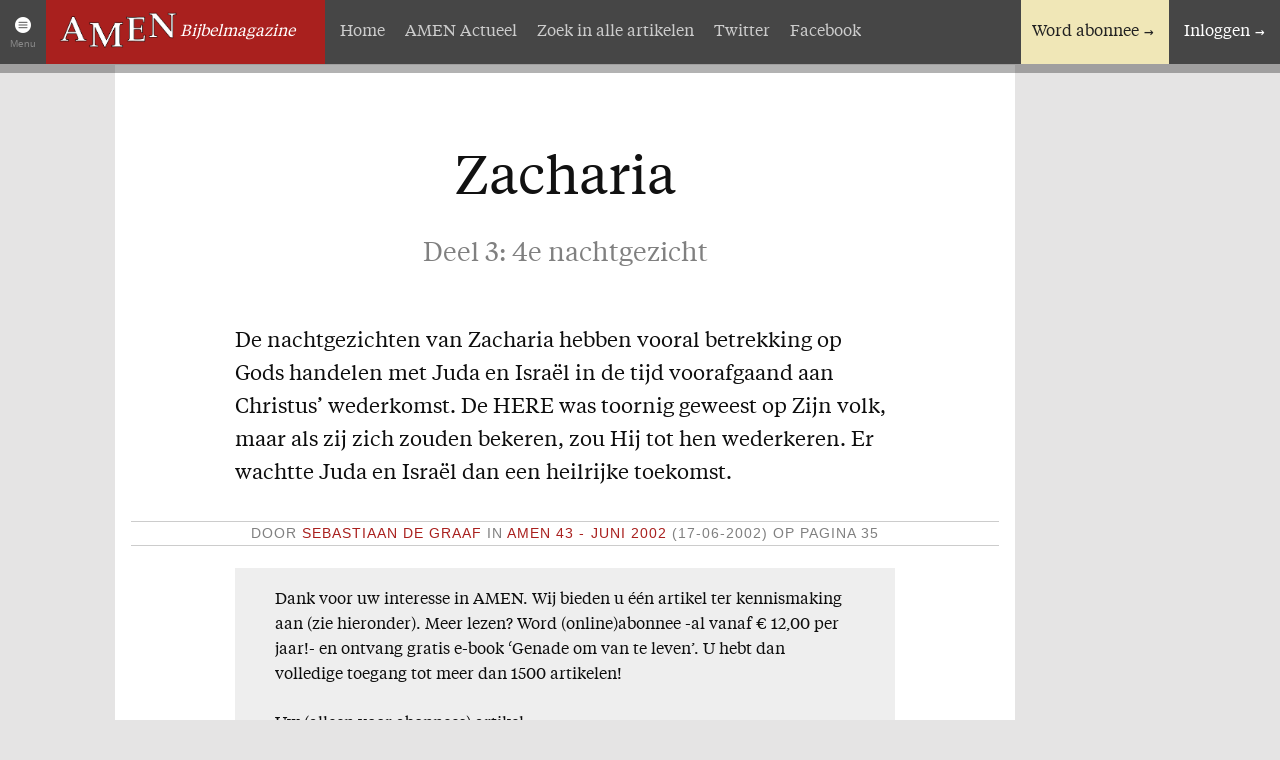

--- FILE ---
content_type: text/html; charset=UTF-8
request_url: https://www.amen.nl/artikel/218/zacharia-deel-3-4e-nachtgezicht
body_size: 12577
content:
<!DOCTYPE html>
<!--[if IE 9 ]><html lang="nl" class="no-js ie9"><![endif]-->
<!--[if (gt IE 9)|!(IE)]><!--><html lang="nl" class="no-js"><!--<![endif]-->
<head>

<script type='text/javascript' src='/ui/uibase/script/setcookie.js?r=2b0fb64fe3071088dc4630093935479cfe20b7f0'></script>
<meta itemprop="pb:time" content="1581951000">
 <meta name='generator' content='Procurios' />
	<script type="text/javascript">
        if (!('querySelector' in document && 'addEventListener' in window && Array.prototype.forEach)) {
            // @see: http://responsivenews.co.uk/post/18948466399/cutting-the-mustard
            window.location = "/uw-browser-wordt-niet-ondersteund";
        }
    </script>
	<meta charset="UTF-8" />
	<meta http-equiv="X-UA-Compatible" content="IE=edge,chrome=1" />
	<meta name="viewport" content="width=device-width,initial-scale=1,maximum-scale=1,minimum-scale=1,user-scalable=no" />
	<meta http-equiv="X-UA-Compatible" content="IE=edge" />
	<title>Zacharia - Deel 3: 4e nachtgezicht - AMEN</title>
	<link href='//fonts.googleapis.com/css?family=Inconsolata:400,700' rel='stylesheet' type='text/css' />
	<link rel='stylesheet' type='text/css' media='screen' href='/cache/146syao5kqr2.b0b095310257.css' />
<link rel='stylesheet' type='text/css' media='screen' href='/cache/1s4kv9tt75m8q.b0b095310257.css' />
<link rel='stylesheet' type='text/css' media='print' href='/cache/h670n3kwgxfq.b0b095310257.css' />
<meta name="author" content="AMEN" />
	
	
	<link rel="shortcut icon" href="/ui/amen2014/img/favicon.ico" />
	<link rel='stylesheet' type='text/css' media='screen' href='/ui/uibase/style/pbutil.css?rev=936ee22c6760c7601820a01aadeb5a63a9c84a35' />
<script type='text/javascript' src='/ui/uibase/script/prototype/prototype-min.js?rev=2ce7626cd5fcfb3042f3ce6c532d9fd6b7e4e352'></script>
<script type='text/javascript' src='/ui/uibase/droplets/iframe-resizer/child.js?rev=8075597b7937271dad9679269aec91bcab7a61fc'></script>
<script type='text/javascript' src='/ui/uibase/script/pblib/pblib.js?rev=397cb9ef2e7dec4e026c879b0066f2807e007912'></script>

	
				<meta property='og:site_name' content='AMEN' />
				<meta property='fb:app_id' content='317299755120068' />
			<meta property='og:title' content='Deel 3: 4e nachtgezicht'/>
			<meta property='og:type' content='website'/>
			<meta property='og:image' content='' />
			<meta property='og:description' content='De nachtgezichten van Zacharia hebben vooral betrekking op Gods handelen met Juda en Isra&euml;l in de tijd voorafgaand aan Christus&rsquo; wederkomst. De HERE was toornig geweest op Zijn volk, maar als zij zich zouden bekeren, zou Hij tot hen wederkeren. Er wachtte Juda en Isra&euml;l dan een heilrijke toekomst.' /><script src="/ui/uibase/vendor/procurios/amdLoader/dist/amdLoader.js?rev=b1a6a7ceda19f51c6a18587a2b15ca17675e5d29" data-main data-rev="b0b095310257"></script>
<script type='text/javascript'>var digitalData = {"page":{"attributes":{"PBSiteID":"136848"},"pageInfo":{"pageID":"136969","pageName":"Zacharia - Deel 3: 4e nachtgezicht","language":"nl_NL","breadCrumbs":["Home","Artikelen","Zacharia - Deel 3: 4e nachtgezicht"]}},"user":[{"segment":{"loggedIn":"no"},"profile":[{"profileID":"session-9d7833e1-fb4b-4ed3-9aa3-e9bfe08114a0","countryCode":"US","attributes":[]}]}],"component":[{"componentInfo":{"componentID":"136970","componentName":"mod_magazine: Volledig artikel"},"attributes":{"componentType":"ArticleDetails","componentModule":"Website"}},{"componentInfo":{"componentID":"136966","componentName":"AMEN: Word ook abonnee"},"attributes":{"componentType":"AMEN: Word ook abonnee","componentModule":"Website"}},{"componentInfo":{"componentID":"136977","componentName":"AMEN: Morgenroodreeks-introductie"},"attributes":{"componentType":"AMEN: Sectie-titel en -introductie","componentModule":"Website"}},{"componentInfo":{"componentID":"141654","componentName":"\"Zoon\" in het Oude Testament"},"attributes":{"componentType":"AMEN: Sectie-titel en -introductie","componentModule":"Website"}},{"componentInfo":{"componentID":"136968","componentName":"Levend water"},"attributes":{"componentType":"AMEN: Advertentie","componentModule":"Website"}},{"componentInfo":{"componentID":"136967","componentName":"Het Getuigenis van de Sterren"},"attributes":{"componentType":"AMEN: Advertentie","componentModule":"Website"}}],"cookiePolicy":{"acceptancePolicy":"optIn","cookieTypeCategory":{"tracking":"tracking","statistics":"tracking","external":"external","functional":"essential"},"allowedCookieTypes":{"functional":true,"preferences":true,"statistics":true,"tracking":true,"external":true}},"pageInstanceID":"production"}</script>
    <script>
        window.dataLayer = window.dataLayer || [];
        function gtag(){ dataLayer.push(arguments); }

        gtag('consent', 'default', {"ad_storage":"granted","ad_user_data":"granted","ad_personalization":"granted","analytics_storage":"granted","functionality_storage":"granted","personalization_storage":"granted","security_storage":"granted"});
    </script>
<script>
    (function(w,d,s,l,i){w[l]=w[l]||[];w[l].push({'gtm.start':
        new Date().getTime(),event:'gtm.js'});var f=d.getElementsByTagName(s)[0],
        j=d.createElement(s),dl=l!='dataLayer'?'&l='+l:'';j.async=true;j.src=
        '//www.googletagmanager.com/gtm.js?id='+i+dl;f.parentNode.insertBefore(j,f);
    })(window,document,'script','dataLayer','GTM-THLNWD');
</script>
<link rel='stylesheet' media='screen' href='/ui/amen2014/modules/mod_magazine/style/amen-default.css?rev=4d9dc5cb26c315b5c158e823407236c83161e203' type='text/css' />
<link rel='stylesheet' media='screen' href='/ui/amen2014/modules/mod_magazine/style/amen-full-article.css?rev=1d53fadca59f2d79aeebacb3351bab58f1455c7c' type='text/css' />
<script src='/a/userinterface/amen2014/modules/mod_magazine/script/amen-full-article.js?rev=d5c5549433ea1df8e85bf84ffff5aa58bc5fc300'></script>

	
</head>
<body id="amen2014/default" class="">
<noscript>
    <iframe src="//www.googletagmanager.com/ns.html?id=GTM-THLNWD" height="0" width="0" style="display:none; visibility:hidden"></iframe>
</noscript>
	<!-- ProBaseSpider noIndex -->
	<div class="site-container">
		<div class="section section-header">
			
			<div class="row row-logo">
				<a id="amen-menu-toggler" class="amen-menu-toggler" href="#site-index">Menu</a>
				<a href="/" title="Terug naar de homepage">
					<img class="amen-logo" src="/ui/amen2014/img/logo-amen.png" alt="AMEN: Online Bijbelmagazine" />
					<em id="amen-logo-context">Bijbelmagazine</em>
				</a>
			</div>
			<div class="row row-tools">	<p class="amen-toolbar amen-toolbar-nonmember">
		<a href="/abonnementen" class="amen-subscribe">Word abonnee</a>
		<a href="/login" class="amen-login">Inloggen</a>
	</p>
</div>
			<div class="row row-nav nav"><ul><li class="nth-child1 active">                
            <a href="/" class="sub">Artikelen</a><ul><li class="nth-child1">                
            <a href="/">Home</a></li><li class="nth-child2">                
            <a href="/amen-actueel">AMEN Actueel</a></li><li class="nth-child3">                
            <a href="/zoek-een-artikel">Zoek in alle artikelen</a></li><li class="nth-child4">                
            <a href="/volg-ons-op-twitter" target="_blank" rel="noopener noreferrer" class="external-link">Twitter</a></li><li class="nth-child5 last">                
            <a href="/facebook" target="_blank" rel="noopener noreferrer" class="external-link">Facebook</a></li></ul></li><li class="nth-child2">                
            <a href="/over-amen" class="sub">Over AMEN</a><ul><li class="nth-child1">                
            <a href="/abonnementen">Abonnementen</a></li><li class="nth-child2">                
            <a href="/geschenkabonnement">Geschenkabonnement</a></li><li class="nth-child3">                
            <a href="/proefnummer">Proefnummer AMEN</a></li><li class="nth-child4">                
            <a href="/amen-steunen">Steun AMEN</a></li><li class="nth-child5 last">                
            <a href="/missie">Missie</a></li></ul></li><li class="nth-child3">                
            <a href="/service" class="sub">Service</a><ul><li class="nth-child1">                
            <a href="/adreswijziging">Adreswijziging</a></li><li class="nth-child2">                
            <a href="/nabestellen">Nabestellen</a></li><li class="nth-child3 last">                
            <a href="/vragen-en-opmerkingen">Vragen en opmerkingen</a></li></ul></li><li class="nth-child4 last">                
            <a href="/en-verder" class="sub">En verder</a><ul><li class="nth-child1 last">                
            <a href="/agenda">Bijbelstudieagenda</a></li></ul></li></ul></div>
			<div class="row row-subnav nav"><ul><li class="nth-child1">                
            <a href="/">Home</a></li><li class="nth-child2">                
            <a href="/amen-actueel">AMEN Actueel</a></li><li class="nth-child3">                
            <a href="/zoek-een-artikel">Zoek in alle artikelen</a></li><li class="nth-child4">                
            <a href="/volg-ons-op-twitter" target="_blank" rel="noopener noreferrer" class="external-link">Twitter</a></li><li class="nth-child5 last">                
            <a href="/facebook" target="_blank" rel="noopener noreferrer" class="external-link">Facebook</a></li></ul></div>
		</div>

		<div class="section section-content">
			<!-- /ProBaseSpider -->
			<h1>Zacharia - Deel 3: 4e nachtgezicht</h1>
			<div
    id='art_136970'
    class='article article_1 article_odd article_first article_last'
    >
        <div class='article_content article_dynamic'><div class="amen-full-article " itemscope itemtype="http://schema.org/Article">
		<div class="fa-title">
							<meta itemprop="name" content="Zacharia - Deel 3: 4e nachtgezicht" />
			<h1 class="series-title">Zacharia</h1>
			<span class="series-subtitle">Deel 3: 4e nachtgezicht</span>
			</div>

			<div class="fa-introduction"><p>De nachtgezichten van Zacharia hebben vooral betrekking op Gods handelen met Juda en Isra&euml;l in de tijd voorafgaand aan Christus&rsquo; wederkomst. De HERE was toornig geweest op Zijn volk, maar als zij zich zouden bekeren, zou Hij tot hen wederkeren. Er wachtte Juda en Isra&euml;l dan een heilrijke toekomst.</p></div>
	
		<div class="fa-meta-data">
		<p>
							<span class="fa-author">Door <em itemprop="author">Sebastiaan de Graaf</em></span>
															<span class="fa-publish-date">in
								<em> AMEN 43 - juni 2002</em>
				<span class="publish-date">(17-06-2002)</span>
									op pagina 35</span>
									</p>
	</div>
	
			<aside class="fa-article-blocker">
							<p>Dank voor uw interesse in AMEN. Wij bieden u één artikel ter kennismaking aan (zie hieronder). Meer lezen?
					Word (online)abonnee -al vanaf € 12,00 per jaar!- en ontvang gratis e-book ‘Genade om van te leven’.
					U hebt dan volledige toegang tot meer dan 1500 artikelen!</p>
				<span>Uw (alleen voor abonnees) artikel:</span>
				<ul>
									<li>Deel 3: 4e nachtgezicht</li>
								</ul>
				<a class="amen-button amen-button-pri" href='/abonnementen'>Ik word abonnee</a>
													<a class="amen-button" href="/login">Inloggen</a>
								</aside>
	
			<div class="fa-content" itemprop="articleBody">
			<h2>Het vierde gezicht: Jozua gereinigd (3:1-10)</h2>
<p>In het derde visioen werd Zacharia bepaald bij Jeruzalem zoals het zal zijn na Christus' wederkomst. Bij deze stad hoort de tempel. Misschien is het daarom wel dat in het vierde gezicht de priesterdienst centraal staat. De HERE laat Zacharia een met vuil gewaad beklede hogepriester Jozua zien die voor de Engel des HEREN staat. Naast Jozua staat satan ('tegenstander') als aanklager. De HERE neemt het echter voor Jozua op. Waarschijnlijk is het hier de Engel des HEREN Die spreekt, zoals de Syrische vertaling leert. Hij staat immers ook als verdediger achter Jozua. Wanneer wij deze Persoon zien als de Christus, dan openbaart zich een mooi beeld. Het is namelijk Christus Die door Zijn lijden en sterven voor gelovigen pleit en hen van het oordeel redt. Hier zien wij dat Jozua redding ontvangt. Hij wordt omschreven als een brandhout dat uit het vuur gerukt is. Het hout is teken van vervloeking. Het vuur van oordeel. Het hier gehanteerde beeld duidt op de bevrijding vanuit het oordeel van de ballingschap. Met deze bevrijding was daarentegen de zondigheid van Jozua nog niet weggenomen. Daarom beveelt de Engel des HEREN Zijn helpers, waarschijnlijk engelen of andere hemelse wezens, om Jozua zijn vieze kleren af te nemen en hem nieuwe<sup>1</sup> te geven. Jozua krijgt vervolgens een schone tulband op zijn hoofd en een ander gewaad. <sup>2</sup> Dit alles vindt plaats onder toeziend oog van de Engel des HEREN, Die Jozua na dit gebeuren zowel een vermaning als een belofte geeft.</p>
<p>In deze profetie vinden wij uiteraard een prachtig beeld van de gelovige, die zich door Jezus Christus gered van het oordeel en gereinigd van zonden mag weten. Maar nog veel meer treft ons hier een beeld van Isra&euml;l als Gods priestervolk. Een deel van hen werd gered uit de Babylonische ballingschap. Eens zouden zij echter weer verstrooid worden. Een voorvervulling van dit gebeuren heeft reeds in het jaar 70 plaatsgevonden. Op dit moment zien wij individuele Joden eigenwillig naar het land trekken. Waarschijnlijk beseffen zij niet dat zij daar in de toekomst beter niet kunnen zijn, gelet op wat in Zacharia 14:2 geschreven staat:<br /> <em>"Dan zal Ik alle volken tegen Jeruzalem ten strijde vergaderen; de stad zal genomen worden, de huizen zullen worden geplunderd en de vrouwen geschonden. De helft van de stad zal wegtrekken in ballingschap, maar de rest van het volk zal in de stad niet uitgeroeid worden."</em><br /> Dit is echter nog niet alles. In Zacharia 13:8 en 9 worden ten aanzien van deze tijd ook nog de volgende onstellende woorden gesproken:<br /> <em>"In het gehele land, luidt het woord des HEREN, zullen twee derden uitgeroeid worden en de geest geven, maar een derde zal daarin overblijven. Dat derde deel zal Ik in het vuur brengen, en Ik zal hen smelten, zoals men zilver smelt, ja hen louteren, zoals men goud loutert. Zij zullen Mijn naam aanroepen en Ik zal hen verhoren. Ik zeg: Dat is Mijn volk; en zij zullen zeggen: De HERE is mijn God."</em><br /> Het ware Isra&euml;l zal als door vuur heen uit Gods oordelen komen. Maar daarna is ook het moment waarop de HERE hun ongerechtigheden wegneemt:<br /> <em>"Ik zal rein water over u sprengen, en gij zult rein worden; van al uw onreinheden en van al uw afgoden zal Ik u reinigen..."</em> (Ezech. 36:25)<br /> Isra&euml;l zal dan in het land mogen wonen dat de HERE aan hun voorvaderen beloofd heeft. Zij ontvangen een nieuw hart en Gods Geest. Daardoor zullen zij in heiligheid voor Gods aangezicht kunnen leven en Zijn wetten onderhouden (Ezech. 36:24-28). Het is in dit opzicht goed om even stil te staan bij de vermaning die de Engel des HEREN in Zacharia 3: 6 en 7 aan Jozua geeft. Wanneer Jozua in Gods wegen wandelt en de taak vervult die hem opgedragen is, zal hij Zijn huis mogen besturen en de voorhoven bewaken. Dit ziet uiteraard op de priesterdienst die met Christus' wederkomst weer zal opbloeien. Vervolgens krijgt Jozua in vers 7 nog een belofte:<br /> <em>"Ik zal u wandelingen geven onder dezen, die hier staan."</em> (Statenvertaling)<br /> Degenen tussen wie Jozua eens zal mogen wandelen, zijn de dezelfden die hem in opdracht van de Engel des HEREN zijn kleren verwisselden (vers 4). Eerder merkten wij op dat dit waarschijnlijk engelen of andere hemelse wezens zijn; &lsquo;heerscharen&rsquo; worden zij in vers 7, 9 en 10 genoemd. Deze gedachte wordt bevestigd door wat in Psalm 103 vers 21 staat:<br /> <em>"Looft de HERE, al Zijn heerscharen, gij Zijn dienaren, die Zijn wil volbrengt."</em> Jozua heeft dus de belofte dat hij eens tussen Gods hemelse dienaren mag verkeren. Ook voor Isra&euml;l is deze belofte weggelegd, zo valt in Hebree&euml;n 12:22 te lezen:<br /> <em>"Maar gij zijt genaderd tot de berg Sion, tot de stad van de levende God, het hemelse Jeruzalem, en tot tienduizendtallen van engelen..."</em></p>
<p>Zo komt God dus met Zijn volk door alles heen tot Zijn doel. Zonder enig voorbehoud en zonder inbreng van menselijk kunnen. Het is enkel op grond van het verlossende werk van Die andere Hogepriester, namelijk Jezus Christus. Door deze Jozua<sup>3</sup> heeft de HERE waarlijk redding gebracht. Over Hem wordt in de laatste verzen van Zacharia 3 geprofeteerd, als Jozua en zijn collega priesters worden gewezen op de Spruit.<br /> Voor we verder ingaan op deze &lsquo;Spruit&rsquo;, is het interessant om stil te staan bij de woorden <em>"...zij zijn immers mannen die ten wonderteken dienen..."</em><br /> Wonderteken is een vertaling van het Hebreeuwse 'mofet'. Het komt 36 keer voor in het Oude Testament,<sup>4</sup> waarvan de laatste hier in Zacharia, kort voordat de lange tijd van stilte en donkerheid aanbreekt tot aan Christus' komst. In die periode worden geen wondertekenen gemeld. Tenminste dat lijkt zo. Wie kijkt naar wat zich in en rond de enige tijd later afgebouwde tempel afspeelde, weet beter. Daar deden priesters in rust en gehoorzaamheid hun werk. De offers die zij brachten, wijzen heen naar dat ene volmaakte offer dat eens op Golgotha gebracht zou worden. Op deze wijze dienen de priesters de HERE ten wonderteken; zij wijzen heen naar de komende Spruit.<br /> Het woord '<em>Spruit</em>' (Hebreeuws: <em>Tsemach</em>) zien wij in dit gedeelte in verband gebracht met Christus' komst als Knecht. Hij is de Dienende die kwam om als hemels hogepriester Zijn bloed te vergieten voor Zijn volk. Wat uiteindelijk het effect hiervan is bij Zijn wederkomst, lezen wij in de laatste woorden uit Zacharia 3:<br /> <em>"...en Ik zal op &eacute;&eacute;n dag de ongerechtigheid van dit land wegdoen. Te dien dage, luidt het woord van de HERE der heerscharen, zult gij elkander nodigen onder de wijnstok en onder de vijgenboom."</em></p>
<p>Tegenover de verharding van Isra&euml;l, nu al bijna tweeduizend jaar, zal Gods barmhartigheid in de toekomst zeer groot zijn. Hij zal op &eacute;&eacute;n dag Isra&euml;ls zonden wegnemen. Het gevolg is dat wijnstok en vijgenboom weer bloeien. Beter vertaald staat hier dat ieder zal nodigen onder zijn <em>eigen</em> wijnstok en vijgenboom.<sup>5</sup> Er is dus sprake van overvloed. De wijnstok en de vijgenboom zijn kenmerkende typen van Isra&euml;l. De wijnstok ziet op Isra&euml;ls geestelijke situatie. De vijgenboom laat Isra&euml;l zien als natie. Isra&euml;l zal in de toekomst in beide opzichten weer opbloeien. Je zou kunnen zeggen dat de Spruit, als kleine takje, uiteindelijk het leven schenkt aan een grote vruchtbare boom, namelijk Isra&euml;l. Andere kenmerken over Christus' komst als Knecht zijn uiteraard te vinden in de vier profetie&euml;n aangaande de Knecht des HEREN in Jesaja.<sup>6</sup> Later in Zacharia (hs. 6:12) wordt overigens nogmaals gesproken over 'de Spruit', dan als een man, een mens dus.<sup>7</sup> Naast deze twee kenmerken van de Spruit zijn er nog twee. Hij zal namelijk tevens komen als van de HERE<sup>8</sup> en als Koning.<sup>9</sup> Dit viervoudige getuigenis wordt later vervuld in de vier evangeliebeschrijvingen. Matthe&uuml;s beschrijft Christus als Koning, Markus als Knecht, Lukas als Mens en Johannes als Zoon van God (de HERE).</p>
<p>Een wat lastige passage is Zacharia 3:9, waar staat: <em>"...voorwaar zie, van de steen die Ik voor Jozua neerleg (op die ene steen zijn zeven ogen) zal Ik Zelf het graveersel graveren, luidt het woord van de HERE der heerscharen, en Ik zal op &eacute;&eacute;n dag de ongerechtigheid van dit land wegdoen..."</em><br /> De steen die voor Jozua neergelegd wordt, is de gevelsteen die in hoofdstuk 4:7 genoemd wordt: <em>"...hij</em> [Zerubbabel, red.] <em>zal de gevelsteen naar voren brengen onder het gejubel: heil, heil zij Hem!"</em><br /> Het woord 'gevelsteen' bestaat in het Hebreeuws uit twee woorden, namelijk 'rosjah' (hoofd) en 'eben' ('gewone' steen). Het woord 'rosjah' is hier interessant, het is namelijk afgeleid van 'rosj'. Dit laatste woord wordt samen met een ander woord ('pinna' wat 'hoek' betekent) genoemd in Psalm 118:22, waar het met 'hoeksteen' vertaald wordt:<br /> <em>"De steen [eben] die de bouwlieden versmaad hebben, is tot een hoeksteen [rosj pinna] geworden..."</em><br /> Wij zien in dit vers dat de 'gewone' steen gesteld wordt tot een hoeksteen; de 'eben' wordt een 'rosj pinna'. Dit principe gaat ook op voor de 'gevelsteen' in Zacharia 4:7. Deze steen (eben rosjah) is nog een gewone steen, maar bestemd om hoeksteen (rosj pinna) te worden. De betreffende steen wordt door Zerubbabel <em>tevoorschijn gebracht</em>, zoals het er letterlijk staat. Met deze steen wordt natuurlijk niemand anders dan Christus bedoeld. Hij is de Hoeksteen en een nakomeling van Zerubbabel.<sup>10</sup> Op het moment dat de Steen tevoorschijn gebracht wordt, klinkt gejubel en er wordt geroepen: <em>"heil, heil zij Hem!"</em> Heil kan hier overigens beter vertaald worden met 'genade'11 , wat de toepassing op Christus nog dieper en mooier maakt. In Zacharia 3:9 staat dat de Steen v&oacute;&oacute;r Jozua gepositioneerd is, wat inhoudt dat de steen tot heil van Jozua is gegeven, die hier het type van Isra&euml;l is. Christus kwam voor Isra&euml;l en zal eens hun Hoeksteen vormen. Vervolgens staat er dat de Steen zeven (paar) ogen heeft. In Zacharia 4:10 zien wij wie deze zeven ogen zijn:<br /> <em>"Deze zeven zijn de ogen des HEREN, die de ganse aarde doorlopen."</em><br /> Het kan niet anders of met deze zeven (paar) ogen des HEREN moeten de zeven geesten Gods bedoeld worden waarover in Openbaring wordt gesproken.<sup>12</sup> Zij zijn voor Gods troon aanwezig. Zij gaan uit van Jezus Christus. Zij worden afgebeeld als zeven vurige fakkels. Zij vormen de zeven horens en de zeven ogen van het Lam. Zij worden over de gehele aarde uitgezonden. Wij kunnen ons afvragen wie deze zeven geesten zijn. In ieder geval zijn zij niet de engelen van de gemeenten, die sterren genoemd worden en in die hoedanigheid onderscheden worden van de geesten. Dit zelfde geldt ten aanzien van de zeven gemeenten, die afgebeeld worden als zeven kandelaren. Ook is het onwaarschijnlijk dat het de zeven engelen zijn met de zeven bazuinen of de zeven engelen met de zeven schalen.<sup>13</sup> Engelen zijn weliswaar geesten, maar geesten hoeven niet per definitie engelen te zijn. Eveneens is het zo dat er geen aanleiding in Openbaring te vinden is die reden geeft om te zien dat de zeven geesten de zeven engelen zijn. Het beste kunnen wij daarom dus maar de zeven geesten laten wie zij zijn, namelijk gewoon zeven geesten of zeven (paar) ogen die de HERE dienen. Misschien zijn zij engelen, misschien ook niet. Hun taak is waarschijnlijk om te 'zien' hoe de situatie op aarde is en of er nog mensen zijn die de HERE vrezen:<br /> <em>"Want des HEREN ogen gaan over de gehele aarde, om krachtig bij te staan hen wier hart volkomen naar Hem uitgaat."</em> (2 Kron. 16:9)<br /> Over de Steen wordt tot slot gezegd dat de HERE daarop Zelf het graveersel zal graveren. Met dit graveersel wil de HERE aangeven wiens eigendom de Steen is. Het is Christus Die van de HERE uitgaat en volmacht heeft gekregen om in de hemel en op aarde desgewenst te handelen. In Zijn hand ligt Isra&euml;ls hoop en redding. In Zijn hand mag ook ons leven liggen, want Zijn oog is op ons die in Hem geloven en op Hem vertrouwen.</p>
<p><em>"Zie, des HEREN oog is op hen die Hem vrezen, die op Zijn goedertierenheid hopen..."</em><br /> (Ps. 33:18)</p>
<h2>Voetnoten:</h2>
<ol>
<li>In de vertaling van het NBG wordt gesproken over 'feestklederen'. Feitelijk betreft het hier kostbare kleding die ofwel het bijzondere ambt van Jozua benadrukken ofwel het teken vormen van zijn rechtvaardiging.</li>
<li>In de vertaling van het NBG wordt deze kleding onterecht een 'statiegewaad' genoemd. Het betreft hier een gewoon gewaad.</li>
<li>Zoals waarschijnlijk bekend worden de namen 'Jezus' en 'Jozua' in het Grieks op dezelfde wijze geschreven.</li>
<li>O.a. in Jo&euml;l 2:30 met berekking tot de eindtijd: "Ik zal <strong>wonderen</strong> geven in de hemel en op de aarde, bloed en vuur en rookzuilen."</li>
<li>In Micha 4:4 is een treffende overeenkomst te vinden: "Maar zij zullen zitten, een ieder onder zijn wijnstok en onder zijn vijgenboom, zonder dat iemand hen opschrikt; want de mond van de HERE der heerscharen heeft het gesproken."</li>
<li>Jes. 42:1 e.v., Jes. 49:1 e.v. , Jes. 50:4 e.v. en Jes. 52:13 e.v.</li>
<li>Zach. 6:12: "Zo zegt de HERE der heerscharen: zie, een <strong>Man</strong>, wiens naam is <strong>Spruit</strong>. Deze zal uit Zijn plaats uitspruiten en Hij zal de tempel des HEREN bouwen."</li>
<li>Jes. 4:2 (Statenvertaling): "Te dien dage zal <strong>des HEEREN Spruit</strong> zijn tot sieraad en heerlijkheid, en de vrucht der aarde tot voortreffelijkheid en tot versiering dengenen, die het ontkomen zullen in Israel."</li>
<li>Jer. 23:5: "Zie, de dagen komen, luidt het woord des HEREN, dat Ik aan David een rechtvaardige <strong>Spruit</strong> zal verwekken; die zal als <strong>koning</strong> regeren en verstandig handelen, die zal recht en gerechtigheid doen in het land."</li>
<li>Matt. 1:12 en Luk. 3:27.</li>
<li>Gen. 6:8: "Maar Noach vond <strong>genade</strong> in de ogen des Heren."</li>
<li>Openb. 1:4, 3:1, 4:5 en 5:6.</li>
<li>Openb. 3:1, 1:4, 8:2 en 15:1.</li>
<li>Heb. 1:13-14.</li>
</ol>
			<p class="fb-share-button" data-href="https://www.amen.nl/artikel/218/zacharia-deel-3-4e-nachtgezicht" data-layout="button_count"></p>
		</div>
	
			<div class="fa-read-more-block fa-more-in-same-serie">
			<h2>Meer artikelen in de serie "<em>Zacharia</em>":</h2>
			<ul>
															<li><a href="https://www.amen.nl/artikel/187/zacharia-deel-1-inleiding-en-1e-nachtgezicht">Deel 1: Inleiding en 1e nachtgezicht</a></li>
																				<li><a href="https://www.amen.nl/artikel/201/zacharia-deel-2-2e-en-3e-nachtgezicht">Deel 2: 2e en 3e nachtgezicht</a></li>
																				<li>Deel 3: 4e nachtgezicht</li>
																				<li><a href="https://www.amen.nl/artikel/233/zacharia-deel-4-5e-nachtgezicht">Deel 4: 5e nachtgezicht</a></li>
																				<li><a href="https://www.amen.nl/artikel/246/zacharia-deel-5-6e-nachtgezicht">Deel 5: 6e nachtgezicht</a></li>
																				<li><a href="https://www.amen.nl/artikel/261/zacharia-deel-6-7e-en-8e-nachtgezicht">Deel 6: 7e en 8e nachtgezicht</a></li>
																				<li><a href="https://www.amen.nl/artikel/283/zacharia-deel-7-de-spruit">Deel 7: De Spruit</a></li>
																				<li><a href="https://www.amen.nl/artikel/302/zacharia-deel-8-vasten-7-1-14">Deel 8: Vasten (7:1-14)</a></li>
																				<li><a href="https://www.amen.nl/artikel/319/zacharia-deel-9-heilsbeloften-1">Deel 9: Heilsbeloften 1</a></li>
																				<li><a href="https://www.amen.nl/artikel/337/zacharia-deel-10-heilsbeloften-2">Deel 10: Heilsbeloften 2</a></li>
																																																																																				</ul>
							<span class="fa-toggle-all-in-same-serie">Toon alle artikelen in deze serie (18).</span>
				<ul class="fa-all-in-same-serie">
																																																																																																																																<li><a href="https://www.amen.nl/artikel/352/zacharia-deel-11-oordeel-en-bevrijding-9-1-8">Deel 11: Oordeel en Bevrijding (9:1-8)</a></li>
																								<li><a href="https://www.amen.nl/artikel/364/zacharia-deel-12-sions-koning">Deel 12: Sions Koning</a></li>
																								<li><a href="https://www.amen.nl/artikel/375/zacharia-deel-13-zaaien-en-oogsten-10-1-12">Deel 13: Zaaien en oogsten (10:1-12)</a></li>
																								<li><a href="https://www.amen.nl/artikel/386/zacharia-deel-14-slachtschapen-hs.-11-1-17">Deel 14: Slachtschapen (Hs. 11:1-17)</a></li>
																								<li><a href="https://www.amen.nl/artikel/396/zacharia-deel-15-de-slag-om-jeruzalem">Deel 15: De slag om Jeruzalem</a></li>
																								<li><a href="https://www.amen.nl/artikel/405/zacharia-deel-16-loutering-van-israel">Deel 16: Loutering van Israel</a></li>
																								<li><a href="https://www.amen.nl/artikel/415/zacharia-deel-17-christus-wederkomst-14-1-7">Deel 17: Christus&#039; wederkomst (14:1-7)</a></li>
																								<li><a href="https://www.amen.nl/artikel/427/zacharia-deel-18-het-koningschap-van-de-heere-14-8-21">Deel 18: Het koningschap van de HEERE (14:8-21)</a></li>
															</ul>
					</div>
	
			<div class="fa-read-more-block fa-more-in-same-issue">
							<img src="/l/library/download/AYLI91ou_a_6EvRqI43Qek_a_paa754muvckuKg-a_-a_/amen_43.jpg" alt="Deel 3: 4e nachtgezicht" />
						<div class="fa-rm-inner-container">
								<h2>Meer in AMEN 43 - juni 2002:</h2>
				<ul class="fa-rm-first">
																		<li>
								<a href="https://www.amen.nl/artikel/204/lectori-salutem-wonder-boven-wonder">																	Lectori Salutem
									<span class="series-title">- Wonder boven wonder</span>
																</a>							</li>
																								<li>
								<a href="https://www.amen.nl/artikel/205/het-getal-7-deel-3">																	Het getal &#039;7&#039;
									<span class="series-title">- Deel 3</span>
																</a>							</li>
																								<li>
								<a href="https://www.amen.nl/artikel/206/de-eenheid-van-de-bijbel">																	De eenheid van de Bijbel
																</a>							</li>
																								<li>
								<a href="https://www.amen.nl/artikel/207/veroudert-de-bijbel">																	Veroudert de Bijbel?
																</a>							</li>
																								<li>
								<a href="https://www.amen.nl/artikel/208/bergwandeling-door-gods-woord-deel-3-karmel">																	Bergwandeling door Gods Woord
									<span class="series-title">- Deel 3: Karmel</span>
																</a>							</li>
																								<li>
								<a href="https://www.amen.nl/artikel/209/woordwijzer-deel-8-hulp-zoeken">																	Wo(o)rdwijzer
									<span class="series-title">- Deel 8: Hulp zoeken</span>
																</a>							</li>
																								<li>
								<a href="https://www.amen.nl/artikel/210/ik-zal-u-rust-geven">																	Ik zal u rust geven
																</a>							</li>
																								<li>
								<a href="https://www.amen.nl/artikel/211/volle-verzeek-ring">																	Volle verzeek&#039;ring
																</a>							</li>
																								<li>
								<a href="https://www.amen.nl/artikel/212/woordstudie-deel-11-herstellen-en-wederbrengen">																	Woordstudie
									<span class="series-title">- Deel 11: Herstellen en wederbrengen</span>
																</a>							</li>
																								<li>
								<a href="https://www.amen.nl/artikel/214/het-profetisch-woord">																	Het profetisch Woord
																</a>							</li>
																								<li>
								<a href="https://www.amen.nl/artikel/215/grondslagen-van-de-bedelingen-deel-3-slot-tweeledig-aspect-van-het-geheimenis">																	Grondslagen van de bedelingen
									<span class="series-title">- Deel 3 (slot): Tweeledig aspect van het Geheimenis</span>
																</a>							</li>
																								<li>
								<a href="https://www.amen.nl/artikel/216/van-profetie-naar-geheimenis">																	Van profetie naar geheimenis
																</a>							</li>
																								<li>
								<a href="https://www.amen.nl/artikel/217/de-laatste-dagen">																	De laatste dagen...
																</a>							</li>
																								<li>
								<span>																	Zacharia
									<span class="series-title">- Deel 3: 4e nachtgezicht</span>
																</span>							</li>
																								<li>
								<a href="https://www.amen.nl/artikel/219/spurgeon-deel-14-al-wat-uw-hand-vindt-pred.-9-10">																	Spurgeon
									<span class="series-title">- Deel 14: Al wat uw hand vindt - Pred. 9:10</span>
																</a>							</li>
															</ul>
							</div>
		</div>
	</div></div>
</div>
		</div>

		<div class="section section-cta"><div
    id='art_136966'
    class='article article_1 article_odd article_first article_last'
    >
        <div class='article_content article_static article_template'><div class="amen-subscribe-cta">
	<p>Duizenden lezers gingen u voor. <a href="/abonnementen">Ondersteun AMEN. Word ook abonnee!</a></p>
</div></div>
</div></div>
		<div class="section section-advertisements two-col">
			<div class="col col-1"><div
    id='art_136977'
    class='article article_1 article_odd article_first'
    >
        <div class='article_content article_static article_template'><div class="amen-section-title-and-introduction">
	<h2>Nieuw in de Morgenroodreeks</h2>	<p><p>De Morgenroodboekjes komen uit in <a rel="noopener noreferrer" href="https://www.morgenrood.nl/abonnementmorgenroodreeks" target="_blank">de Morgenroodreeks</a>: een serie Bijbelstudieboekjes die sinds 1960 wordt uitgegeven. De in deze reeks verschenen boekjes zijn handzaam en praktisch en helpen je verder om de Bijbel beter te leren kennen.</p></p></div></div>
</div><div
    id='art_141654'
    class='article article_2 article_even'
    >
        <div class='article_content article_static article_template'><div class="amen-section-title-and-introduction">
	<h2>Het Wonder van het Zaad</h2>	</div></div>
</div><div
    id='art_136968'
    class='article article_3 article_odd article_last'
    >
        <div class='article_content article_static article_template'><div class="amen-advertisement">
	<h3>Bagage voor onderweg</h3>
			<img src="/l/library/download/AQP-a-EWPcpJUIIYkRDi1eNyKjbqIS_a_GWu5Q-a_-a_/p+29+7492+voorzijde+bagage+voor+onderweg.jpg" />
		<div class="aa-text">
		<p>De weg door het leven is voor iedere gelovige uniek. Hoe bijzonder is het dat je die weg mag gaan samen met je Verlosser, de Heere Jezus Christus. Hij geeft je daarbij allerlei zekerheden mee vanuit Zijn Woord. Enkele van die zekerheden komen kort en bondig in dit boekje naar voren. De stukjes waarin dat gebeurt, zijn bemoedigend en geven je vastigheid in je geloof in Degene aan Wie je toebehoort. Hij gaat altijd met je mee!</p>
<p>Ook als e-book verkrijgbaar!</p>
		<p class="aa-cta"><a class="amen-button amen-button-pri" href="https://www.everread.nl/morgenrood/6371/morgenroodreeks/12512/bagage-voor-onderweg" target="_blank">Meer info &amp; bestellen &#039;Bagage voor onderweg&#039;</a></p>	</div>
</div></div>
</div></div>
			<div class="col col-2"><div
    id='art_136967'
    class='article article_1 article_odd article_first article_last'
    >
        <div class='article_content article_static article_template'><div class="amen-advertisement">
	<h3>Tweemaal bij name genoemd</h3>
			<img src="/l/library/download/AdfXaagWvI8YtyZ5RZTEe5jXz3Ok200NRBw-a_-a_/p+29++tweemaal+bij+name+genoemd-voorzijde+.jpg" />
		<div class="aa-text">
		<p>Er staan in de Bijbel diverse geschiedenissen waarin mensen door God geroepen worden. In sommige gevallen horen mensen letterlijk de stem van God Die hun naam uitspreekt. Er zijn zeven personen die zelfs&nbsp;<em>tweemaal</em>&nbsp;bij name geroepen worden door God.<br />Denk aan Abraham die op het moment dat hij bereid is zijn zoon te offeren, tweemaal geroepen wordt: "Abraham, Abraham!". Of denk aan dat moment dat Maria aan de voeten van de Heere Jezus naar Zijn woord zit te luisteren en Martha vindt dat zij veel te veel werk moet doen. De Heere zegt tegen haar: "Martha, Martha, u bent bezorgd en maakt u druk over veel dingen". Ook is er die indrukwekkende gebeurtenis op de weg naar Damascus als de verheerlijkte Heere zegt: "Saul, Saul, waarom vervolgt u Mij?".<br />Behalve mensen worden ook de Heere Jezus, God en Jeruzalem tweemaal aangesproken: &ldquo;Heere, Heere&rdquo;, &ldquo;Jeruzalem, Jeruzalem&rdquo; en &ldquo;Mijn God, Mijn God&rdquo;.</p>
		<p class="aa-cta"><a class="amen-button amen-button-pri" href="https://www.everread.nl/bijbelstudie/6367/bijbelstudieboeken/12558/tweemaal-bij-name-genoemd" target="_blank">Meer info &amp; bestellen &#039;Tweemaal bij name genoemd&#039;&#039;</a></p>	</div>
</div></div>
</div></div>
		</div>

		<!-- ProBaseSpider noIndex -->
		<div class="section section-footer">
			<div class="amen-colofon three-col">
				<div class="col col-1">
					<p>
						<strong>AMEN Bijbelmagazine is een uitgave van:</strong><br/>
						Everread Uitgevers i.s.m. St. Het Morgenrood<br/>
						Postbus 363<br/>
						3960 BJ Wijk bij Duurstede<br/>
						Telefoon: 0343-594411<br/>
						<a href="/contact">Contact</a>
					</p>
				</div>
				<div class="col col-2">
					<p>
						<strong>Bankgegevens:</strong><br/>
						IBAN NL10INGB0000005272<br/>
						BIC INGBNL2A<br/>
						T.n.v. AMEN Bijbelmagazine, Wijk bij Duurstede
					</p>
				</div>
				<div class="col col-3">
					<p><strong>AMEN Bijbelmagazine verschijnt 6x per jaar.</strong></p>
				</div>
			</div>
			<div id="site-index" class="row nav row-footer-nav"><ul><li class="nth-child1 active">                
            <a href="/" class="sub">Artikelen</a><ul><li class="nth-child1">                
            <a href="/">Home</a></li><li class="nth-child2">                
            <a href="/amen-actueel">AMEN Actueel</a></li><li class="nth-child3">                
            <a href="/zoek-een-artikel">Zoek in alle artikelen</a></li><li class="nth-child4">                
            <a href="/volg-ons-op-twitter" target="_blank" rel="noopener noreferrer" class="external-link">Twitter</a></li><li class="nth-child5 last">                
            <a href="/facebook" target="_blank" rel="noopener noreferrer" class="external-link">Facebook</a></li></ul></li><li class="nth-child2">                
            <a href="/over-amen" class="sub">Over AMEN</a><ul><li class="nth-child1">                
            <a href="/abonnementen">Abonnementen</a></li><li class="nth-child2">                
            <a href="/geschenkabonnement">Geschenkabonnement</a></li><li class="nth-child3">                
            <a href="/proefnummer">Proefnummer AMEN</a></li><li class="nth-child4">                
            <a href="/amen-steunen">Steun AMEN</a></li><li class="nth-child5 last">                
            <a href="/missie">Missie</a></li></ul></li><li class="nth-child3">                
            <a href="/service" class="sub">Service</a><ul><li class="nth-child1">                
            <a href="/adreswijziging">Adreswijziging</a></li><li class="nth-child2">                
            <a href="/nabestellen">Nabestellen</a></li><li class="nth-child3 last">                
            <a href="/vragen-en-opmerkingen">Vragen en opmerkingen</a></li></ul></li><li class="nth-child4 last">                
            <a href="/en-verder" class="sub">En verder</a><ul><li class="nth-child1 last">                
            <a href="/agenda">Bijbelstudieagenda</a></li></ul></li></ul></div>
		</div>

		
	</div>
	
				<div id='fb-root'></div>
				<script>
				window.fbAsyncInit = function() {
					FB.init({
						appId: '317299755120068',
						status: true,
						cookie: true,
						xfbml: true,
						oauth: true
						});
				};
				(function(d){
					var js, id = 'facebook-jssdk'; if (d.getElementById(id)) {return;}
					js = d.createElement('script'); js.id = id; js.async = true;
					js.src = '//connect.facebook.net/en_US/all.js';
					d.getElementsByTagName('head')[0].appendChild(js);
					}(document));
				</script>
	<script src='/cache/1_1125zyk3afxh2.b0b095310257.js'></script>
	<script src="/cache/1_28vp2hl9vkpw8.b0b095310257.js"></script>
	<!-- /ProBaseSpider -->

</body>
</html>


--- FILE ---
content_type: text/javascript; charset=UTF-8
request_url: https://www.amen.nl/a/userinterface/amen2014/modules/mod_magazine/script/amen-full-article.js?rev=d5c5549433ea1df8e85bf84ffff5aa58bc5fc300
body_size: 870
content:
/**
 * Layout optimizations for the full article page
 */

require(['domReady'], function (domReady) {

	/** @type {object} Contains classnames and id's to set or read */
	var attrValues = {
		'fullArticle': 'amen-full-article',
		'tableWrapper': 'amen-table-wrapper',
		'articleWithCover': 'fa-cover-has-image',
		'coverImage': 'fa-cover-photo',
		'articleScrolled': 'fa-scrolled-up',
		'tableWrapperInner': 'amen-table-wrapper-inner',
		'moreInSameSerieBlock': 'fa-more-in-same-serie',
		'allInSameSerieToggler': 'fa-toggle-all-in-same-serie',
		'allInSameSerieTogglerClicked': 'fa-show-all-in-same-serie-removing',
		'showAllInSameSerie': 'fa-show-all-in-same-serie'
	};

	/** @type {object} Contains reference to frequently used DOM objects */
	var elements = {};

	function init () {
		elements.fullArticle = document.querySelector("." + attrValues.fullArticle);
		elements.allInSameSerieToggler = document.querySelector("." + attrValues.allInSameSerieToggler);

		/** Wrap all table elements in a DIV element so that the layout can be optimized on smaller screens */
		wrapTableElements();

		/** If an article has a cover photo, transition to a solid bg color when the user scrolls down (for readability purposes) */
		if (elements.fullArticle.classList.contains(attrValues.articleWithCover)) {
			window.addEventListener('scroll', onWindowScroll, false);
		}

		if (elements.allInSameSerieToggler) {
			elements.moreInSameSerieContainer = document.querySelector("." + attrValues.moreInSameSerieBlock);

			elements.allInSameSerieToggler.addEventListener('click', function () {
				elements.allInSameSerieToggler.classList.add(attrValues.allInSameSerieTogglerClicked);

				window.setTimeout( function () {
					elements.allInSameSerieToggler.parentNode.removeChild(elements.allInSameSerieToggler);
					elements.moreInSameSerieContainer.classList.add(attrValues.showAllInSameSerie);
				}, 500);

			});
		}
	}

	/** @private */
	function onWindowScroll () {
		var articleOffset = elements.fullArticle.offsetTop;
		var scrollOffset = window.pageYOffset;

		if (scrollOffset > articleOffset - 130 && !elements.fullArticle.classList.contains(attrValues.articleScrolled)) {
			elements.fullArticle.classList.add(attrValues.articleScrolled);
		} else if (scrollOffset < articleOffset - 130 && elements.fullArticle.classList.contains(attrValues.articleScrolled)) {
			elements.fullArticle.classList.remove(attrValues.articleScrolled);
		}
	}

	/** @private */
	function wrapTableElements () {
		var tables = document.querySelectorAll("." + attrValues.fullArticle + ' .fa-content > table');
		var tableCount = tables.length;
		var i;

		for (i = 0; i < tableCount; i++) {
			var table = tables[i];
			var tableParent = table.parentNode;
			var wrapper = document.createElement('div');
			var wrapperInner = document.createElement('div');

			wrapper.className = attrValues.tableWrapper;
			wrapperInner.className = attrValues.tableWrapperInner;
			wrapper.appendChild(wrapperInner);

			if (table.nextElementSibling) {
				tableParent.insertBefore(wrapper, table.nextElementSibling);
			} else {
				tableParent.appendChild(wrapper);
			}

			wrapperInner.appendChild(table);
		}
	}

	domReady(init);
});